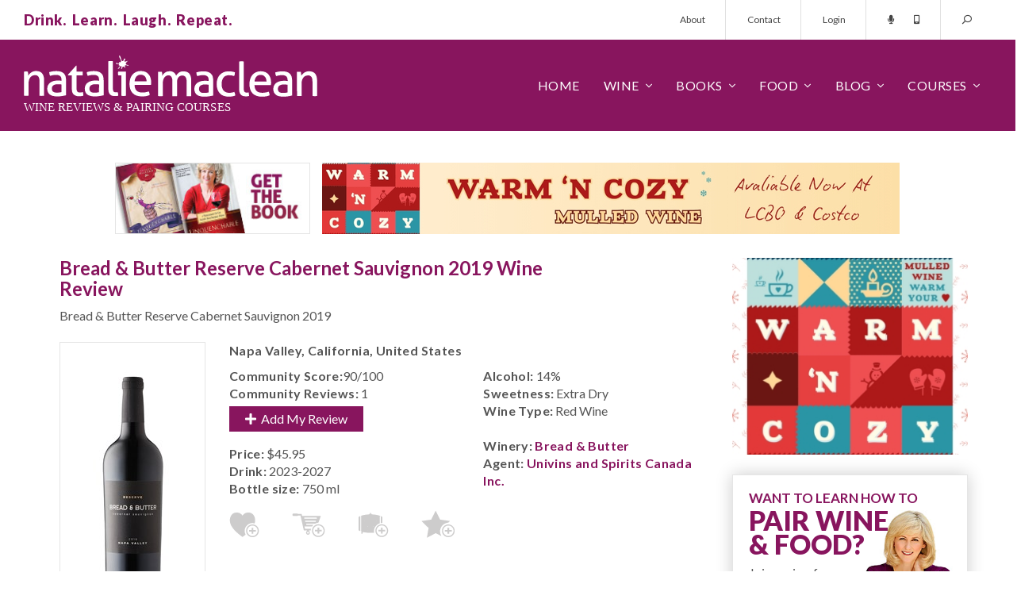

--- FILE ---
content_type: text/html; charset=utf-8
request_url: https://www.nataliemaclean.com/wine-reviews/bread-and-butter-cabernet-sauvignon-2019/337373
body_size: 12752
content:

<!DOCTYPE html>
<html lang="en">
<head id="pageHead"><meta charset="utf-8" /><meta http-equiv="X-UA-Compatible" content="IE=edge" /><meta name="viewport" content="width=device-width, initial-scale=1" /><meta http-equiv="Content-Security-Policy" content="upgrade-insecure-requests" /><title>
	Bread & Butter Reserve Cabernet Sauvignon 2019 Expert Wine Review: Natalie MacLean
</title><link rel="shortcut icon" type="image/png" href="/assets/img/favicon.png" /><link rel="stylesheet" type="text/css" href="/assets/css/nmsite.css?v=1722286151606" />
	<script async src="https://www.googletagmanager.com/gtag/js?id=G-4ECJW1QQQW"></script>
	<script>window.dataLayer = window.dataLayer || [];function gtag(){dataLayer.push(arguments);}gtag('js', new Date());gtag('config', 'G-4ECJW1QQQW');</script>
    <script type="text/javascript" src="/assets/js/jquery.min.js"></script>
    <!--[if lt IE 9]><script src="https://oss.maxcdn.com/libs/html5shiv/3.7.0/html5shiv.js"></script><script src="https://oss.maxcdn.com/libs/respond.js/1.4.2/respond.min.js"></script><![endif]-->
    <meta property="og:title" content="Bread & Butter Reserve Cabernet Sauvignon 2019 Expert Wine Review: Natalie MacLean" /><meta property="og:url" content="https://www.nataliemaclean.com//wine-reviews/bread-and-butter-reserve-cabernet-sauvignon-2019/337373" /><meta property="og:type" content="product" /><meta property="og:description" content="Expert Review of Bread & Butter Cabernet Sauvignon: Bread & Butter Reserve 2019 Cabernet Sauvignon is a bright and juicy Cab with... Natalie's Ranking >" /><meta property="og:image" content="https://www.nataliemaclean.com/images/winepicks/dc38fc8b65308fcc169a3891b0619943/337373-bread-butter-cabernet-sauvignon-2019-bottle-1674966782.jpg" /><meta property="fb:app_id" content="176327279218180" /><meta property="fb:admins" content="100006253176482" /><link rel="canonical" href="https://www.nataliemaclean.com//wine-reviews/bread-and-butter-reserve-cabernet-sauvignon-2019/337373" /><meta name="facebook-domain-verification" content="srm33qahokoieehoh5k96haya4kzd5" />
    
    <style type="text/css">
        .woptYES{background:#ececec;}
        .wpvideodiv{padding: 10px 10px 20px 0px;text-align: center;}
    </style>
    <script type="application/ld+json">{"@context": "http://schema.org/","@type": "Product","name":"Bread & Butter Reserve Cabernet Sauvignon 2019","description":"Expert Review of Bread & Butter Cabernet Sauvignon: Bread & Butter Reserve 2019 Cabernet Sauvignon is a bright and juicy Cab with... Natalie's Ranking >","releaseDate":"2019","manufacturer":"Bread & Butter","image":"https://www.nataliemaclean.com/images/winepicks/dc38fc8b65308fcc169a3891b0619943/337373-bread-butter-cabernet-sauvignon-2019-bottle-1674966782.jpg","sku":"27400","offers":{"@type":"Offer","priceCurrency":"CAD","price":"45.95"},"aggregateRating":{"@type":"AggregateRating","ratingValue":"90","ratingCount":"1","reviewCount":"1","bestRating":"100","worstRating":"1"},"review":[{"@type":"Review","author":{"@type":"Person","name":"Natalie MacLean","url":"https://www.nataliemaclean.com/","sameAs":["http://facebook.com/natdecants","https://twitter.com/NatalieMacLean","https://plus.google.com/+NatalieMacLean","https://youtube.com/user/natdecants","https://linkedin.com/in/nataliemaclean/","https://en.wikipedia.org/wiki/Natalie_MacLean","https://instagram.com/nataliemacleanwine/","https://pinterest.com/natmacleanwine/","https://nataliemaclean.tumblr.com/"]},"reviewBody":"Bread & Butter Reserve 2019 Cabernet Sauvignon is a bright and juicy Cab with layers of fresh dark berry fruit, plum, savoury black olive,...","datePublished":"2023-01-21"}]}</script>

    <script src="/js/waitforimages.js"></script>
    <script src="/js/fitvids.js"></script>
    <script src="/js/prettyembed.js"></script>
    <script src="//player.vimeo.com/api/player.js"></script>
<meta name="description" content="Expert Review of Bread &amp; Butter Cabernet Sauvignon: Bread &amp; Butter Reserve 2019 Cabernet Sauvignon is a bright and juicy Cab with... Natalie&#39;s Ranking >" /></head>
<body>
	<div id="overlay"></div>
    <form id="headersearch" action="/winepicks/search/">
        <div class="form-group">
            <input type="hidden" name="dosearch" value="set" />
            <input type="hidden" name="jmp" value="set" />
            <input type="text" name="text" class="form-control" placeholder="Search for a wine..."/>
            <button class="button" type="submit"><span class="dtonly">SEARCH&nbsp;&nbsp;</span><i class="far fa-search fa-flip-horizontal"></i></button>
            <a class="search-close stoggle" href="#"><i class="far fa-times"></i></a>
        </div>
    </form>
    <div id="mtop">
        <div class="container-fluid">
            <div class="row">
                <div class="col-xs-12">
                    <div class="tagline"><p class="purple xbold">Drink.&nbsp;&nbsp;Learn.&nbsp;&nbsp;Laugh.&nbsp;&nbsp;Repeat.</p></div>
                    <div class="tmenu hidden-xs">
                        <ul class="nav nav-pills">
                            <li><a href="/about/">About</a></li>
                            <li><a href="/contact/">Contact</a></li>
                            
                                <li><a href="/login/">Login</a></li><!-- class="loginbutton" -->
                            
                            <li class="tlinks">
                                <a href="/podcast/intro/"><i class="fas fa-microphone"></i></a>
                                <a href="/mobileapp/"><i class="fas fa-mobile-android-alt"></i></a>
                            </li>
                            <li class="menu-search">
                                <a class="stoggle" href="#"><i class="far fa-search fa-flip-horizontal"></i></a>
                            </li>
                        </ul>
                    </div>
                </div>
            </div>
        </div>
    </div>
    <div id="mm">
        <div class="container-fluid">
            <div class="row">
                <div class="col-xs-12">
                    <div class="logo"><img src="/assets/img/nm-logo.svg" alt="Natalie MacLean - wine reviews & courses!"></div>
                    <div class="menu">
                        <div class="mmt"><a href="#" id="mmt"><i class="far fa-bars"></i></a></div>
                        <div class="mmsearch"><a class="stoggle" href="#"><i class="far fa-search fa-flip-horizontal"></i></a></div>
                        <ul class="nav navbar-nav mainmenu">
                            <li class="mtitle visible-xs">
                                <img src="/assets/img/nm-logo.svg" alt="Natalie MacLean - wine reviews & courses!">
                                <a href="#" id="mmc"><i class="far fa-times"></i></a>
                            </li>
                            <li class="fixedmenushow hidden-xs">
                                <a class="stoggle" href="#"><i class="far fa-search fa-flip-horizontal"></i></a>
                            </li>
                            
                                <li class="fixedmenushow dropdown">
                                    <a class="dropdown-toggle" data-toggle="dropdown" href="#"><span class="dtonly"><i class="far fa-user"></i></span><span class="mbonly">Account</span></a>
                                    <ul class="dropdown-menu ddright">
                                        <li><a href="/myaccount/">My Profile</a></li>
                                        <li><a href="/myreviews/">My Reviews</a></li>
                                        <li><a href="/mycellar/">My Cellar</a></li>
                                        <li><a href="/winelists/shopping-list/">Shopping List</a></li>
                                        <li><a href="/logout/">Logout</a></li>
                                        <li class="divider"></li>
                                        <li><a href="/contact/">Contact</a></li>
                                    </ul>
                                </li>
                            
                            <li><a href="/">Home</a></li>
                            <li class="dropdown">
                                <a href="#" class="dropdown-toggle" data-toggle="dropdown">Wine</a>
                                <ul class="dropdown-menu">
                                    <li><a href="/winepicks/">Wine Reviews</a></li>
                                    <li><a href="/winepicks/search/">Wine Search</a></li>
                                    <li><a href="/winepicks/best-wine-lists/">Wine Lists</a></li>
                                    <li><a href="/wine-reviewers/">Wine Reviewers</a></li>
                                    <li><a href="/wineries/">Wineries</a></li>
                                    <li><a href="/mobileapp/">Mobile App</a></li>
                                </ul>
                            </li>
                            <li class="dropdown">
                                <a href="/book/" class="dropdown-toggle" data-toggle="dropdown">Books</a>
                                <ul class="dropdown-menu">
                                    <li><a href="/book/wine-witch-on-fire/">Wine Witch on Fire</a></li>
                                    <li><a href="/book/red-white-and-drunk-all-over/">Red, White &amp; Drunk</a></li>
                                    <li><a href="/book/unquenchable/"><!--Wine Cheapskate-->Unquenchable</a></li>
                                    <li><a href="/book/">Book &amp; Wine Clubs</a></li>
                                </ul>
                            </li>
                            <li class="dropdown">
                                <a href="/food/" class="dropdown-toggle" data-toggle="dropdown">Food</a>
                                <ul class="dropdown-menu">
                                    <li><a href="/food/">Pairings</a></li>
                                    <li><a href="/food/">Recipes</a></li>
                                    <li><a href="/matcher/">Matcher</a></li>
                                    <li><a href="/blog/category/food-wine-pairing/">Articles</a></li>
                                </ul>
                            </li>
                            <li class="dropdown">
                                <a href="/blog/" class="dropdown-toggle" data-toggle="dropdown">Blog</a>
                                <ul class="dropdown-menu">
                                    <li><a href="/blog/">Wine Blog</a></li>
                                    <li><a href="/newsletters/archive/">Newsletter</a></li>
                                    <li><a href="/podcast/intro/">Podcast</a></li>
                                    <li><a href="/videos/">Videos</a></li>
                                </ul>
                            </li>
                            <li class="dropdown">
                                <a href="/blog/courses/" class="dropdown-toggle" data-toggle="dropdown">Courses</a>
                                <ul class="dropdown-menu">
                                    <li><a href="/">Pairing Courses</a></li>
                                    <li><a href="/events/">Tasting Events</a></li>
                                    <li><a href="/class/">Free Wine Class</a></li>
                                </ul>
                            </li>
                            <li class="visible-xs"><a href="/about/">About</a></li>
                            <li class="visible-xs"><a href="/contact/">Contact</a></li>
                        </ul>
                    </div>
                </div>
            </div>
        </div>
    </div>

	<div id="popout" class="loginbox">
		<div class="closebutton"></div>
		<div class="row">
            <div class="col-sm-6 col-xs-12 registered">
				<h4>Welcome Back!<small>Sign in here:</small></h4>
			</div>
			<div class="col-sm-6 col-xs-12 nregistered">
				<h4>Not Registered?<small>Become one of our thirsty clan 354,700 strong:</small></h4>
				<a href="/joinus/" class="button-2 medium">Register Today!</a>
			</div>
            <div id="popuploginerrors"></div>
		</div>
	</div>

    

    <div id="tmplContentContainer" class="container">
        <div id="top-ads" Class="row" runat="server"><div Class="col-lg-2 col-md-3 col-sm-3 col-xs-12"><a href="/book/"><img Class="outlined nopad" src="/assets/img/ad-sml-book.jpg"/></a></div><div Class="col-lg-8 col-md-9 col-sm-9 col-xs-12"><a href="/ads/clickhit.asp?ad_id=bbef1434de99659451c2be8b21f829c5" target="_blank" class="" rel="nofollow noopener"><img src="/ads/storage/1274.jpg" alt="Ad" /></a></div></div>
        <div id="content" class="row">
            <form method="post" action="https://www.nataliemaclean.com/wine-reviews/bread-and-butter-cabernet-sauvignon-2019/337373" id="NDForm">
<div class="aspNetHidden">
<input type="hidden" name="__VIEWSTATE" id="__VIEWSTATE" value="/wEPDwUJNDUwNTMwMzY5ZGTZE+hUvEy2Gs6WE25CpEWCxFNoSGLTEdciOUPloKCvhw==" />
</div>

<div class="aspNetHidden">

	<input type="hidden" name="__VIEWSTATEGENERATOR" id="__VIEWSTATEGENERATOR" value="020B4E5C" />
</div>
                <div class="col-lg-9 col-md-8 col-sm-8 col-xs-12 singlewinepage " id="main">
                    
                    
                    

    
    
    

    <div class="row">
        <div class="col-xs-12">
            <h1>Bread & Butter Reserve Cabernet Sauvignon 2019 Wine Review</h1>
        </div>
    </div>
    
    <div class="row">
        <div class="col-xs-12 swtitle">
            <p>Bread & Butter Reserve Cabernet Sauvignon 2019</p>                
        </div>
    </div>

    <div class="row">
        <div class="col-lg-3 col-md-4 col-sm-4 col-xs-12 centered">
            <a class="singleimage" data-toggle="modal" data-target="#imgzoom"><span class="zoomoverlay"></span><img src="/images/winepicks/dc38fc8b65308fcc169a3891b0619943/337373-bread-butter-cabernet-sauvignon-2019-bottle-1674966782.jpg" alt="Bread & Butter Reserve Cabernet Sauvignon 2019" /></a>
        </div>
        <div class="col-lg-9 col-md-8 col-sm-8 col-xs-12">
            <p class="bold">Napa Valley, California, United States</p>
            <div class="addthis_sharing_toolbox"></div><script type="text/javascript">var addthis_share = addthis_share || {}; addthis_share={passthrough:{twitter: {via:"NatalieMacLean",text:"Bread & Butter Reserve Cabernet Sauvignon 2019 Expert Wine Review: Natalie MacLean @univins"}}}</script><!-- [][@univins] -->
            <div class="row singlewine">
		        <div class="col-sm-6 col-xs-12">
			        <p><span class="bold">Community Score:</span>90/100</p><p><span class="bold">Community Reviews:</span> 1</p>
                    <p><a href="/winepicks/userreviews.aspx?wid=337373" class="button"><em class="fa fa-plus"></em>&nbsp;&nbsp;Add My Review</a></p>
                    <br/>
                    <p><span class="bold">Price:</span> <span class="price">$45.95</span></p>
                    <p><span class="bold">Drink:</span> 2023-2027</p>
                    <p><span class="bold">Bottle size:</span> 750 ml</p>
		        </div>
		        <div class="col-sm-6 col-xs-12">
                    <p><span class="bold">Alcohol:</span> 14%</p>
                    <p><span class="bold">Sweetness:</span> Extra Dry</p>
                    <p><span class="bold">Wine Type:</span> Red Wine</p>
                    
                    <br />
                    <p><span class="bold">Winery:</span> <a href="https://www.nataliemaclean.com/wineries/info/bread--butter/41359" class="bold">Bread & Butter</a></p>
                    <p><span class="bold">Agent:</span> <a href="/agents/details/univins-and-spirits-canada-inc/1546" class="bold">Univins and Spirits Canada Inc.</a></p>
		        </div>
                <div class="row">
                    <div class="col-xs-12">
                        <div class="wine-actions">
                            <div class="row addactions">
                                <a class="icon-buyagain" data-recid="337373" data-title="Buy Again List" title="Add to 'Buy Again' list"></a><a class="icon-shoppinglist" data-recid="337373" data-title="Shopping List" title="Add to 'Shopping List'"></a><a class="icon-addcellar loggedout-iconaddceller" data-recid="337373" data-title="Wine Cellar" title="Add to Cellar"></a><a class="icon-wishlist" data-recid="337373" data-title="Wish List" title="Add to 'Wish List'"></a><a class="icon-customlists loggedout-iconcustomlist" data-recid="337373" data-title="Custom List" title="Add to a custom list"></a>
                            </div>
                            <div id="listmsgs" style="display:none"></div>
                        </div>
                    </div>
                </div>
                
	        </div>
        </div>
    </div>

    <div class="row singlewineblock"><div class="col-xs-12"><h2>Natalie's Score: <span class="black">90/100</h2><p>Bread & Butter Reserve 2019 Cabernet Sauvignon is a bright and juicy Cab with layers of fresh dark berry fruit, plum, savoury black olive, mint and subtle spicy flavours fresh and concentrated on the palate. Tannins are fine-grained and velvety. Drink or hold.</p><p> Cabernet Sauvignon  food  pairings: lamb lollipops, venison ragu, roast goose.</p><p><a href="/winepicks/search/?dosearch=set&winecategory=30" class="bold">Glorious Game Wine</a></p><p>This Bread & Butter Reserve Cabernet Sauvignon 2019 was reviewed on <a href="/winepicks/search/?dosearch=set&jmp=set&reviewdate=1168" class="bold">January 21, 2023</a> by Natalie MacLean</p><p><a href="/winepicks/addvintage.aspx?wid=337373" class="button" title=""><em class="fa fa-plus"></em>&nbsp;&nbsp;Add New Vintage</a></p></div></div>


    <div class="row stockblock singlewineblock"><div class="col-xs-12"><h2>Pricing &amp; Stock Information</h2></div>


<div class="col-xs-12 stockblock-details"><ul class="ps-row"><li>LCBO</li><li>27400</li><li>$45.95</li><li><a href="https://www.nataliemaclean.com/ontario/lcbo/stock/bread-and-butter-reserve-cabernet-sauvignon-2019/337373" title="">Check Stock</a></li></ul>
</div>

</div>

    <!-- 
    
    
    
    -->
    
    <div id="imgzoom" class="modal fade" tabindex="-1" role="dialog" aria-labelledby="myLargeModalLabel" aria-hidden="true"><div class="modal-dialog"><div class="modal-content"><div class="modal-header"><button type="button" class="close" data-dismiss="modal"><span aria-hidden="true">&times;</span><span class="sr-only">Close</span></button><h4 class="modal-title" id="myModalLabel">Bread & Butter Reserve Cabernet Sauvignon 2019</h4></div><div class="modal-body centered"><img src="/images/winepicks/dc38fc8b65308fcc169a3891b0619943/337373-bread-butter-cabernet-sauvignon-2019-label-1674966794.jpg" alt="" /></div></div></div></div>

    
    <div class="row singlewineblock"><div class="col-xs-12"><p>If you liked the Bread & Butter Reserve Cabernet Sauvignon 2019, you might also like these wines:</p><ul><li><a href="/top-red-wine/">Top Rated Red Wines</a></li><li><a href="/winepicks/best-california-red-wine/">Best California Red Wine</a></li><li><a href="/winepicks/best-california-cabernet/">Best California Cabernet</a></li><li><a href="/winepicks/best-california-chardonnay/">Best California Chardonnay</a></li></ul></div></div>
    <div class="row singlewineblock"><div class="col-xs-12"><ul><li><a href="/update-wine-images/337373">Add bottle and/or label shots for this wine</a></li><li>Wineries and agents: <a href="/winepicks/notes.aspx?wid=337373">Add notes for this wine</a></li><li><a rel="nofollow" href="/winepicks/findthiswine.aspx?wid=337373">Find this wine in other stores</a></li></ul></div></div>
    <div class="row singlewineblock"><div class="col-xs-12"><p class="bold">Recipes for Bread & Butter Reserve Cabernet Sauvignon 2019</p><ul id="compDishes"><li><a href="https://www.nataliemaclean.com/recipes/view/asian-chicken-salad-on-endive-spears/340" title="Recipe">Asian Chicken Salad on Endive Spears</a></li><li><a href="https://www.nataliemaclean.com/recipes/view/asian-pork-tenderloin-noodle-and-vegetable-salad-with-lime-peanut-dressing/679" title="Recipe">Asian Pork Tenderloin, Noodle and Vegetable Salad with Lime-Peanut Dre...</a></li><li><a href="https://www.nataliemaclean.com/recipes/view/asparagus-and-sugar-snap-pea-soup/680" title="Recipe">Asparagus and Sugar Snap Pea Soup</a></li><li><a href="https://www.nataliemaclean.com/recipes/view/avocado-and-papaya-salad/549" title="Recipe">Avocado and Papaya Salad</a></li><li><a href="https://www.nataliemaclean.com/recipes/view/balsamic-grilled-radicchio-with-shaved-pecorino/388" title="Recipe">Balsamic Grilled Radicchio with Shaved Pecorino</a></li><li><a href="/recipes/" title="Recipes">More recipes...</a></li></ul></div></div>
    

    <input type="hidden" name="actualurl" id="actualurl" value="https://www.nataliemaclean.com//wine-reviews/bread-and-butter-reserve-cabernet-sauvignon-2019/337373" disabled="disabled" />
    <script type="text/javascript">$(document).ready(function(){ }); </script>
    <input type="hidden" name="refreshpage" id="refreshpage" value="set" />

    <script type="text/javascript">jQuery(window).resize(function () { setWidths(); setPSRowWidths(1); });</script>

                </div>
            </form>
            <div id="rside" class="col-lg-3 col-md-4 col-sm-4 col-xs-12"><div class="row"><div class="col-xs-12"><a href="/ads/clickhit.asp?ad_id=f8fb6cf08170ec0b82ffc90386772b53" class="adIMG" target="_blank" rel="nofollow noopener"><img src="/ads/storage/1273.jpg" alt="Ad" /></a></div></div>
<div class="row"><div class="col-xs-12 sub-box webinar outlined shadowed nopad"><div class="pad20"><div class="row"><div class="col-xs-12"><h3 class="purple mid-text">WANT TO LEARN HOW TO</h3><h3 class="purple betterwine">PAIR WINE<br/>&amp; FOOD?</h3></div></div><div class="row"><div class="col-xs-7"><p>Join me in a free online video class to learn the secrets to perfect pairings.</p></div><div class="col-xs-5"><span class="subnat"></span></div></div><div class="row"><div class="col-xs-12"><a href="/webinar/" class="button altyesplease">SAVE MY SEAT!</a></div></div></div></div></div>

<!-- start wine of the week --><div class="row" style="margin-bottom:20px;"><div class="col-xs-12 sidebox1"><a href="https://www.nataliemaclean.com/wine-reviews/chateau-maison-noble-saint-martin-bordeaux-superieur-2022/331030"><h3 class="purple borderbottom">Wine of the Week</h3></a><p class="aller">As featured on &nbsp;<img src="/assets/img/ctv-logo.png" class="inline"></p><div class="row"><div class="col-xs-4 right"><a href="https://www.nataliemaclean.com/wine-reviews/chateau-maison-noble-saint-martin-bordeaux-superieur-2022/331030"><img class="bottle" src="/images/winepicks/c147cce536371cb5639aadb601a57d7c/331030-ch-teau-maison-noble-saint-martin-2019-bottle-1762704313.jpg" alt="CTV Wine of the Week!" /></a></div><div class="col-xs-8 aller mid-text"><br/><a href="https://www.nataliemaclean.com/wine-reviews/chateau-maison-noble-saint-martin-bordeaux-superieur-2022/331030" class="purple mid-text">Château Maison Noble Saint Martin Red Wine</a><br/>2022,<br />Bordeaux A.C. ...</div></div></div></div>
<div class="row" style="margin-bottom:20px;"><div class="col-xs-12 sidebox1 book"><h3 class="purple borderbottom">Natalie MacLean</h3><p class="aller grey">Natalie MacLean offers North America's most popular online wine and food pairing classes. She was named the World's Best Drinks Writer at the World Food Media Awards in Australia.</p><p class="aller grey">Natalie has published two <a href="/book/">books</a> with Random House, both selected as one of Amazon's Best Books of the Year.</p><p class="aller grey">Join 354,700 thirsty wine lovers who get access to all of her wine reviews by <a href="/joinus/" title="Become a member!">becoming a member</a> of her site. Take a <a href="/class/">free online pairing class with her here</a>.</p></div></div>
<div class="row"><div class="col-xs-12 sub-box feellost outlined shadowed nopad"><div class="pad20"><div class="row"><div class="col-xs-12"><h3 class="purple mid-text">FEEL LOST IN THE</h3><h3 class="purple betterwine">LCBO?</h3></div></div><div class="row"><div class="col-xs-7"><p>Know the wines you want before you even get to the store with my wine reviews. Join now. It's free.</p></div><div class="col-xs-5"><span class="subnat"></span></div></div><div class="row subinputs"><div class="col-xs-7"><input type="text" name="isstoresignupv2" id="isstoresignupv2" value="" placeholder="Your email ..."/></div><div class="col-xs-5"><input type="button" value="Get Reviews" id="isstoresignupbtnv2" class="button altyesplease"/></div></div></div></div></div>
<div class="row" style="margin-bottom:20px;"><div class="col-xs-12 sidebox1 book"><a href="/book/#redwhite"><h3 class="purple borderbottom">Red, White & Drunk All Over</h3></a><p class="aller"><img src="/assets/img/globe-mail.png" style="margin-top:-4px;" alt="" class="inline">&nbsp; Best Books of the Year</p><div class="row"><div class="col-xs-12 centered"><a href="/book/#redwhite" title="Red, White and Drunk All Over"><img src="/assets/img/red-white-drunk.jpg" alt="Red, White & Drunk all over by Natalie MacLean" /></a></div><div class="col-xs-12 reviews"><p class="quote"><em class="fa fa-quote-left"></em>Natalie MacLean writes about wine with a sensuous obsession... and often laugh-out-loud funny... Terrific.<em class="fa fa-quote-right"></em></p><p class="qname">Rex Pickett, <span class="italics">Sideways</span></p></div><div class="col-xs-12 reviews"><p class="quote"><em class="fa fa-quote-left"></em>Ms. MacLean is the disarming Everywoman. She loves wine, loves drinking ... ultimately, it's a winning formula.<em class="fa fa-quote-right"></em></p><p class="qname">Eric Asimov, <span class="italics">The New York Times</span></p></div></div></div></div>
<!-- start app box --><div class="row"><div class="col-xs-12 sub-box getapp outlined shadowed nopad"><div class="row"><div class="col-xs-12 getnatapp"><h3 class="purple mid-text">GOT A SMARTPHONE?</h3><p class="grey apptext">Access my reviews on mobile with the bar code scanner.</p><p class="appbutton"><a href="/mobileapp/" class="button allerbold">GET NAT'S APP</a></p></div></div></div></div><div class="row"><div class="col-xs-12 sub-box"><p class="centered"><a href="/iphone/" title="iOS App"><img src="/images/app-appleios.png" alt="" /></a></p><p class="centered"><a href="/android/" title="Android App"><img src="/images/app-googleplaystore.png" alt="" /></a></p></div></div>
<div class="row" style="margin-bottom:20px;"><div class="col-xs-12 sidebox1 book"><a href="/book/"><h3 class="purple borderbottom">Unquenchable: A Tipsy Search</h3></a><p class="aller"><img src="/assets/img/amazon.png" style="margin-top:5.4px;" alt="" class="inline">&nbsp; Best Books of the Year</p><div class="row"><div class="col-xs-12 centered"><a href="/book/" title="Unquenchable: A Tipsy Search"><img src="/assets/img/unquenchable.jpg" alt="Unquenchable by Natalie MacLean"/></a></div><div class="col-xs-12 reviews"><p class="quote"><em class="fa fa-quote-left"></em>Natalie MacLean is a new force in the wine writing world &dash; a feisty North American answer to Hugh Johnson and Jancis Robinson. She can write beautifully about wine.<em class="fa fa-quote-right"></em></p><p class="qname"><span class="italics">The Financial Times of London</span></p></div><div class="col-xs-12 reviews"><p class="quote"><em class="fa fa-quote-left"></em>There are very few people in the wine world who "get it" and Natalie is one of those who brings more fun to a buttoned-up and stodgy game.<em class="fa fa-quote-right"></em></p><p class="qname">Gary Vaynerchuck, <span class="italics">Wine Library TV</span></p></div></div></div></div>
<div class="row" style="margin-bottom:20px;"><div class="col-xs-12 sidebox1 book"><h3 class="purple borderbottom">Starting a Wine Cellar?</h3><p class="aller">Expert advice for all budgets</p><div class="row"><div class="col-xs-12"><img src="/assets/img/starting-cellar.jpg" alt="Insider tips on starting a wine cellar"/></div><div class="col-xs-12">From wine racks to underground caves, insider tips on size and space, number of bottles, ideal conditions and reputable resources. <a href="/blog/how-to-build-a-wine-cellar-wine-rack/" title="How to start a wine cellar">&nbsp;&nbsp;learn more&nbsp;&nbsp;<em class="fa fa-angle-right"></em></a></div></div></div></div>

</div>

        </div>
    </div>

    

    
    
    <div class="count-banner countbannerfooter">
        <div class="container">
            <div class="row">
                <div class="col-sm-4 col-xs-12"><img src="/assets/img/counts-1.svg"/></div>
                <div class="col-sm-4 col-xs-12"><img src="/assets/img/counts-2.svg"/></div>
                <div class="col-sm-4 col-xs-12"><a href="/join-us/"><img src="/assets/img/counts-3.svg"/></a></div>
            </div>
        </div>
    </div>
    
<div class="count-banner mb-0" style="padding: 74px 0px 190px 0;"><div class="container"><div class="row">
<div class="col-sm-4 col-xs-12"><div class="count-stat"><h3>343,755</h3><span class="stat-icon"><svg version="1.1" xmlns="http://www.w3.org/2000/svg" xmlns:xlink="http://www.w3.org/1999/xlink" x="0px" y="0px" viewBox="0 0 511.626 511.626" xml:space="preserve"><g><g><path d="M301.927,327.605c30.926-13.038,55.34-30.785,73.23-53.248c17.888-22.458,26.833-46.915,26.833-73.372 c0-26.458-8.945-50.917-26.84-73.376c-17.888-22.459-42.298-40.208-73.228-53.249c-30.93-13.039-64.571-19.556-100.928-19.556 c-36.354,0-69.995,6.521-100.927,19.556c-30.929,13.04-55.34,30.789-73.229,53.249C8.947,150.072,0,174.527,0,200.986 c0,22.648,6.767,43.975,20.28,63.96c13.512,19.981,32.071,36.829,55.671,50.531c-1.902,4.572-3.853,8.754-5.852,12.566 c-2,3.806-4.377,7.467-7.139,10.991c-2.76,3.525-4.899,6.283-6.423,8.275c-1.523,1.998-3.997,4.812-7.425,8.422 c-3.427,3.617-5.617,5.996-6.567,7.135c0-0.191-0.381,0.24-1.143,1.287c-0.763,1.047-1.191,1.52-1.285,1.431 c-0.096-0.103-0.477,0.373-1.143,1.42c-0.666,1.048-1,1.571-1,1.571l-0.715,1.423c-0.282,0.575-0.476,1.137-0.57,1.712 c-0.096,0.567-0.144,1.19-0.144,1.854s0.094,1.28,0.288,1.854c0.381,2.471,1.475,4.466,3.283,5.996 c1.807,1.52,3.756,2.279,5.852,2.279h0.857c9.515-1.332,17.701-2.854,24.552-4.569c29.312-7.61,55.771-19.797,79.372-36.545 c17.129,3.046,33.879,4.568,50.247,4.568C237.353,347.16,270.998,340.645,301.927,327.605z" /><path d="M491.354,338.166c13.518-19.889,20.272-41.247,20.272-64.09c0-23.414-7.146-45.316-21.416-65.68 c-14.277-20.362-33.694-37.305-58.245-50.819c4.374,14.274,6.563,28.739,6.563,43.398c0,25.503-6.368,49.676-19.129,72.519 c-12.752,22.836-31.025,43.01-54.816,60.524c-22.08,15.988-47.205,28.261-75.377,36.829 c-28.164,8.562-57.573,12.848-88.218,12.848c-5.708,0-14.084-0.377-25.122-1.137c38.256,25.119,83.177,37.685,134.756,37.685 c16.371,0,33.119-1.526,50.251-4.571c23.6,16.755,50.06,28.931,79.37,36.549c6.852,1.718,15.037,3.237,24.554,4.568 c2.283,0.191,4.381-0.476,6.283-1.999c1.903-1.522,3.142-3.61,3.71-6.272c-0.089-1.143,0-1.77,0.287-1.861 c0.281-0.09,0.233-0.712-0.144-1.852c-0.376-1.144-0.568-1.715-0.568-1.715l-0.712-1.424c-0.198-0.376-0.52-0.903-0.999-1.567 c-0.476-0.66-0.855-1.143-1.143-1.427c-0.28-0.284-0.705-0.763-1.28-1.424c-0.568-0.66-0.951-1.092-1.143-1.283 c-0.951-1.143-3.139-3.521-6.564-7.139c-3.429-3.613-5.899-6.42-7.422-8.418c-1.523-1.999-3.665-4.757-6.424-8.282 c-2.758-3.518-5.14-7.183-7.139-10.991c-1.998-3.806-3.949-7.995-5.852-12.56C459.289,374.859,477.843,358.062,491.354,338.166z" /></g></g></svg></span><span class="stat-txt">WINE<br> REVIEWS</span></div></div>
<div class="col-sm-4 col-xs-12"><div class="count-stat"><h3 class="memcounth3">354,700</h3><span class="stat-icon"><svg version="1.1" id="Capa_1" xmlns="http://www.w3.org/2000/svg" xmlns:xlink="http://www.w3.org/1999/xlink" x="0px" y="0px" viewBox="0 0 490.667 490.667" style="enable-background:new 0 0 490.667 490.667;" xml:space="preserve"><g><g><circle cx="245.333" cy="160" r="74.667"/></g></g><g><g><circle cx="394.667" cy="224" r="53.333"/></g></g><g><g><circle cx="97.515" cy="224" r="53.333"/></g></g><g><g><path d="M245.333,256c-76.459,0-138.667,62.208-138.667,138.667c0,5.888,4.779,10.667,10.667,10.667h256 c5.888,0,10.667-4.779,10.667-10.667C384,318.208,321.792,256,245.333,256z"/></g></g><g><g><path d="M115.904,300.971c-6.528-1.387-13.163-2.304-19.904-2.304c-52.928,0-96,43.072-96,96c0,5.888,4.779,10.667,10.667,10.667 h76.629c-1.195-3.349-1.963-6.912-1.963-10.667C85.333,359.659,96.768,327.339,115.904,300.971z"/></g></g><g><g><path d="M394.667,298.667c-6.741,0-13.376,0.917-19.904,2.304c19.136,26.368,30.571,58.688,30.571,93.696 c0,3.755-0.768,7.317-1.963,10.667H480c5.888,0,10.667-4.779,10.667-10.667C490.667,341.739,447.595,298.667,394.667,298.667z"/></g></g></svg></span><span Class="stat-txt">ACTIVE<br> MEMBERS</span></div></div>
<div class="col-sm-4 col-xs-12" style="padding-right: 0px;"><div Class="count-stat"><a href="/join-us/"><h3 Class="thirtysech3">30</h3><span class="stat-icon"><svg version="1.1" xmlns="http://www.w3.org/2000/svg" xmlns:xlink="http://www.w3.org/1999/xlink" x="0px" y="0px" viewBox="0 0 512 512" xml:space="preserve"><path d="M507.203,205.836C487.977,105.187,406.813,24.023,306.164,4.797C126.117-29.594-29.594,126.117,4.797,306.164 c19.227,100.648,100.391,181.813,201.039,201.039C385.883,541.594,541.594,385.883,507.203,205.836z M374.625,374.625 C368.375,380.875,360.188,384,352,384s-16.375-3.125-22.625-9.375l-96-96c-6-6-9.375-14.125-9.375-22.625V128 c0-17.688,14.328-32,32-32s32,14.313,32,32v114.75l86.625,86.625C387.125,341.875,387.125,362.125,374.625,374.625z" /></svg></span><span class="stat-txt secondstxtcount">SECONDS<br />TO <strong>JOIN HERE</strong>&nbsp;<span><svg version="1.1" xmlns="http://www.w3.org/2000/svg" xmlns:xlink="http://www.w3.org/1999/xlink" x="0px" y="0px" viewBox="0 0 512.171 512.171" xml:space="preserve"><g><g><path d="M509.035,248.212l-213.504-212.8c-3.051-3.029-7.595-3.904-11.627-2.304c-3.989,1.664-6.571,5.547-6.571,9.856v117.333 H10.667C4.779,160.298,0,165.076,0,170.964v170.667c0,5.888,4.779,10.667,10.667,10.667h266.667v116.885 c0,4.309,2.603,8.192,6.592,9.856c1.323,0.555,2.709,0.811,4.075,0.811c2.773,0,5.504-1.088,7.552-3.115l213.504-213.419 c2.005-2.005,3.115-4.715,3.115-7.552C512.171,252.927,511.04,250.218,509.035,248.212z" /></g></g></svg></span><div class="BookArrowText6"><span>I'd love for you to join<br>our wine-lovin' community!</span></div><img src="/blog/wp-content/uploads/2023/01/Arrow4.png" class="FloatArrow6"></span></a></div></div>
</div></div></div>


    <div id="bottom1">
		<div class="container">
			<div class="row">
				<div class="five col-sm-3 col-xs-12">
					<h3>Wine Reviews</h3>
					<ul>
						<li><a href="/winepicks/search/wines/">Wine Ratings</a></li>
						<li><a href="/winepicks/search/wines/">Wine Searcher</a></li>
						<li><a href="/newsletters/archive/">Wine Newsletter</a></li>
						<li><a href="/winepicks/search/">Wine Tasting Notes</a></li>
						<li><a href="/winepicks/best-wine-lists/">Wine Lists</a></li>
						<li><a href="/winepicks/archive.aspx">Wine Reviews Archive</a></li>
					</ul>
				</div>
				<div class="five col-sm-3 col-xs-12">
					<h3>Wine Pairing</h3>
					<ul>
						<li><a href="/food/">Best Wine Pairing</a></li>
						<li><a href="/matcher/">Wine Matching Tool</a></li>
						<li><a href="/blog/category/food-wine-pairing/wine-cheese-pairing/">Cheese and Wine Pairing</a></li>
						<li><a href="/matcher/">Red Wine Pairing</a></li>
						<li><a href="/matcher/">White Wine Pairing</a></li>
						<li><a href="/food/">Wine Recipes</a></li>
					</ul>
				</div>
				<div class="five col-sm-3 col-xs-12">
                    <h3>Wine Reviews</h3><ul><li><a href="/winepicks/">Best Wine</a></li><li><a href="/winepicks/">Prices</a></li><li><a href="/winepicks/">Wine Lists</a></li><li><a href="/stores/ontario/">Stores</a></li><li><a href="/winepicks/">Food & Drink</a></li><li><a href="/winepicks/search/?dosearch=set&amp;toppicks=TVReds&amp;reviewfilter=1&amp;jmp=set">Sale Wines</a></li></ul>
				</div>
				<div class="five col-sm-3 col-xs-12">
					<h3>Wine Course</h3>
					<ul>
						<li><a href="/blog/wine-events-and-tastings-in-canada/">Wine Event</a></li>
						<li><a href="/blog/wine-events-and-tastings-in-canada/">Wine Show</a></li>
						<li><a href="/book/">Wine Book</a></li>
						<li><a href="/book/">Wine Magazine</a></li>
						<li><a href="/blog/category/wine-articles/sommeliers-restaurants/sommelier-course/">Wine Education</a></li>
						<li><a href="/blog/category/wine-articles/sommeliers-restaurants/sommelier-course/">Sommelier Class</a></li>
					</ul>
				</div>
				<div class="five col-sm-3 col-xs-12">
					<h3>Best Wines</h3>
					<ul>
						<li><a href="/winepicks/search/?dosearch=set&amp;toppicks=TVReds&amp;reviewfilter=1#searchresults">Best Red Wines</a></li>
						<li><a href="/winepicks/search/?dosearch=set&amp;toppicks=TVWhites&amp;reviewfilter=1#searchresults">Best White Wines</a></li>
						<li><a href="/winepicks/search/?dosearch=set&amp;toppicks=TVRoses&amp;reviewfilter=1#searchresults">Best Rose Wines</a></li>
						<li><a href="/winepicks/search/?dosearch=set&amp;toppicks=TVBubblies&amp;reviewfilter=1#searchresults">Best Sparkling Wines</a></li>
						<li><a href="/winepicks/search/?dosearch=set&amp;toppicks=TVDessert&amp;reviewfilter=1#searchresults">Best Dessert Wines</a></li>
						<li><a href="/winepicks/search/?dosearch=set&amp;toppicks=TRReds&amp;reviewfilter=1#searchresults">Best Cellar Wines</a></li>
					</ul>
				</div>
			</div>
            <div id="footernav" class="row">
                <ul class="none">
                    <li><a href="/">Home</a></li>
                    <li><a href="/winepicks/">Wine</a></li>
                    <li><a href="/food/">Food</a></li>
                    <li><a href="/blog/">Blog</a></li>
                    <li><a href="/connect/">Connect</a></li>
                    <li><a href="/book/">Books</a></li>
                    <li><a href="/contact/">Contact</a></li>
                    <li><a href="/advertising/">Advertise</a></li>
                    <li><a href="/sitemap/">Sitemap</a></li>
                </ul>
            </div>
		</div>
	</div>
    <div id="awards" class="container">
        <div class="row">
            <div class="col-lg-10 col-md-10 col-sm-12 col-xs-12 col-lg-offset-1 col-md-offset-1 col-sm-offset-0 col-xs-offset-0">
                <div class="col-xs-2 centered"><img src="/assets/img/awards-bw/nd_award-1.jpg" alt="Winner World's Best Drink Writer"/></div>
                <div class="col-xs-2 centered"><img src="/assets/img/awards-bw/nd_award-2.jpg" alt="WFour-Time Winner James Beard Foundation"/></div>
                <div class="col-xs-2 centered"><img src="/assets/img/awards-bw/nd_award-3.jpg" alt="Five-Time Winner Association of Food Journalists"/></div>
                <div class="col-xs-2 centered"><img src="/assets/img/awards-bw/nd_award-4.jpg" alt="Six-Time Winner Bert Greene Award"/></div>
                <div class="col-xs-2 centered"><img src="/assets/img/awards-bw/nd_award-5.jpg" alt="Best Wine Literature Book Gourmand World Cookbook Awards"/></div>
                <div class="col-xs-2 centered"><img src="/assets/img/awards-bw/nd_award-6.jpg" alt="Online Writer of the Year Louis Roederer International Wine Writing Award"/></div>
            </div>
        </div>
    </div>
    <div id="footer-social">
        <div class="container">
            <div class="row">
                <div class="col-xs-12">
                    <ul class="nostyle">
                        <li><a href="https://twitter.com/nataliemaclean/"><i class="fab fa-twitter"></i></a></li>
                        <li><a href="https://www.facebook.com/natdecants/"><i class="fab fa-facebook-f"></i></a></li>
                        <li><a href="/feed/"><i class="fas fa-rss"></i></a></li>
                        <li><a href="https://www.linkedin.com/pub/natalie-maclean/a/364/70b"><i class="fab fa-linkedin"></i></a></li>
                        <li><a href="https://www.instagram.com/nataliemacleanwine/"><i class="fab fa-instagram"></i></a></li>
                        <li><a href="https://www.tiktok.com/@nataliemacleanwine"><i class="fab fa-tiktok"></i></a></li>
                        <li><a href="https://www.goodreads.com/author/show/50791.Natalie_MacLean"><i class="fab fa-goodreads-g"></i></a></li>
                        <li><a href="https://www.bookbub.com/authors/natalie-maclean"><i class="fas fa-book"></i></a></li>
                    </ul>
                </div>
            </div>
        </div>
    </div>
	<div id="copyright">
		<div class="container">
			<div class="row">
				<div class="col-xs-12">
					<p>&copy; 2025 by Natalie MacLean.&nbsp;&nbsp;All Rights Reserved.</p>
                    <p class="copymenu"><a href="/terms/">Terms &amp; Conditions</a><a href="/privacy/">Privacy Policy</a></p>
				</div>
			</div>
		</div>
	</div>

    
    
    
    

<form id="isstoresignupform" accept-charset="UTF-8" action="https://sf336.infusionsoft.com/app/form/process/a44214b8d51df31dd7e844c930c7111c" method="POST"><input type="hidden" name="inf_form_xid" value="a44214b8d51df31dd7e844c930c7111c" /><input type="hidden" name="inf_form_name" value="10. Marketing - Optin:&#a;Newsletter Web Form" /><input type="hidden" name="infusionsoft_version" value="1.61.0.62" /><input type="hidden" name="inf_field_Email" id="isstoreemail" /></form><script type="text/javascript" src="https://sf336.infusionsoft.com/app/webTracking/getTrackingCode"></script>



    <input type="hidden" disabled name="whandlerurl" id="whandlerurl" value="/winepicks/handler.aspx" />
    <input type="hidden" disabled name="llhandlerurl" id="llhandlerurl" value="/mywinelists/handler.aspx" />
	<script type="text/javascript" src="/assets/js/framework.js?1610061828509"></script>
    <script type="text/javascript" src="/assets/js/tools.js?1610061828509"></script>
    <script type="text/javascript" src="/assets/js/site.js?1610061828509"></script>
    <script type="text/javascript">WebFontConfig={google:{families:['PT+Serif']}};var _gaq= _gaq || []; _gaq.push(['_setAccount', 'UA-1332129-1']); _gaq.push(['_trackPageview']);(function (){var s = document.getElementsByTagName('script')[0]; var ga = document.createElement('script'); ga.type = 'text/javascript'; ga.async = true; ga.src = ('https:' == document.location.protocol ? 'https://ssl' : 'http://www') + '.google-analytics.com/ga.js'; var gfs = document.getElementsByTagName('script')[0]; gfs.parentNode.insertBefore(ga, s); var wf = document.createElement('script'); wf.src = ('https:' == document.location.protocol ? 'https' : 'http') + '://ajax.googleapis.com/ajax/libs/webfont/1/webfont.js'; wf.type = 'text/javascript'; wf.async = 'true'; gfs.parentNode.insertBefore(wf, s); })();</script>
   	<script type="text/javascript" src="//s7.addthis.com/js/300/addthis_widget.js#pubid=natdecants"></script>
    
	<!-- 
	<script>
		!function (f, b, e, v, n, t, s) { if (f.fbq) return; n = f.fbq = function () { n.callMethod ? n.callMethod.apply(n, arguments) : n.queue.push(arguments) }; if (!f._fbq) f._fbq = n; n.push = n; n.loaded = !0; n.version = '2.0'; n.queue = []; t = b.createElement(e); t.async = !0; t.src = v; s = b.getElementsByTagName(e)[0]; s.parentNode.insertBefore(t, s) }(window, document, 'script', 'https://connect.facebook.net/en_US/fbevents.js'); fbq('init', '1147993478615441'); fbq('track', "PageView");
	</script>
	<noscript><img height="1" width="1" style="display:none" src="https://www.facebook.com/tr?id=1147993478615441&ev=PageView&noscript=1" /></noscript> 
	<script>
		(function(g,r,a,p,h,l,y){g['GraphlyTracking']=h;g[h] = g[h] || function(){(g[h].c = g[h].c ||[]).push(arguments)},g[h].t=1*new Date();l=r.createElement(a),y=r.getElementsByTagName(a)[0];l.async=1;l.src=p;y.parentNode.insertBefore(l,y)})(window,document,'script','//d7s870zeth355.cloudfront.net/js/code.min.js', 'gfly');gfly('account', 30166728);gfly('infContactId', '~Contact.Id~');gfly('time', 13);
	</script>
    -->

	
	
	<!-- 
		<script async defer src="//static.leadpages.net/leadboxes/current/embed.js"></script>
        <script async defer src="/assets/js/optinmonster.ashx"></script>
        <script> jQuery(document).on('click','.Campaign .omb', function(){jQuery('.stpetersburg-CloseButton').trigger('click');});</script>
	--> 

    
<script>(function(){function c(){var b=a.contentDocument||a.contentWindow.document;if(b){var d=b.createElement('script');d.innerHTML="window.__CF$cv$params={r:'9adbb631ee5afe20',t:'MTc2NTY5NDQ0Ni4wMDAwMDA='};var a=document.createElement('script');a.nonce='';a.src='/cdn-cgi/challenge-platform/scripts/jsd/main.js';document.getElementsByTagName('head')[0].appendChild(a);";b.getElementsByTagName('head')[0].appendChild(d)}}if(document.body){var a=document.createElement('iframe');a.height=1;a.width=1;a.style.position='absolute';a.style.top=0;a.style.left=0;a.style.border='none';a.style.visibility='hidden';document.body.appendChild(a);if('loading'!==document.readyState)c();else if(window.addEventListener)document.addEventListener('DOMContentLoaded',c);else{var e=document.onreadystatechange||function(){};document.onreadystatechange=function(b){e(b);'loading'!==document.readyState&&(document.onreadystatechange=e,c())}}}})();</script><script defer src="https://static.cloudflareinsights.com/beacon.min.js/vcd15cbe7772f49c399c6a5babf22c1241717689176015" integrity="sha512-ZpsOmlRQV6y907TI0dKBHq9Md29nnaEIPlkf84rnaERnq6zvWvPUqr2ft8M1aS28oN72PdrCzSjY4U6VaAw1EQ==" data-cf-beacon='{"rayId":"9adbb631ee5afe20","version":"2025.9.1","serverTiming":{"name":{"cfExtPri":true,"cfEdge":true,"cfOrigin":true,"cfL4":true,"cfSpeedBrain":true,"cfCacheStatus":true}},"token":"6b2557a754284524a22b578149ade9cb","b":1}' crossorigin="anonymous"></script>
</body>
</html>

--- FILE ---
content_type: application/javascript; charset=UTF-8
request_url: https://www.nataliemaclean.com/cdn-cgi/challenge-platform/scripts/jsd/main.js
body_size: 4361
content:
window._cf_chl_opt={xkKZ4:'g'};~function(p3,P,e,y,L,E,b,m){p3=A,function(J,g,pK,p2,R,i){for(pK={J:389,g:307,R:364,i:400,l:316,N:350,W:393,j:300,f:384,T:360,a:281},p2=A,R=J();!![];)try{if(i=parseInt(p2(pK.J))/1+parseInt(p2(pK.g))/2+parseInt(p2(pK.R))/3*(-parseInt(p2(pK.i))/4)+parseInt(p2(pK.l))/5+-parseInt(p2(pK.N))/6*(parseInt(p2(pK.W))/7)+parseInt(p2(pK.j))/8*(-parseInt(p2(pK.f))/9)+parseInt(p2(pK.T))/10*(parseInt(p2(pK.a))/11),g===i)break;else R.push(R.shift())}catch(l){R.push(R.shift())}}(x,941425),P=this||self,e=P[p3(381)],y={},y[p3(366)]='o',y[p3(306)]='s',y[p3(388)]='u',y[p3(394)]='z',y[p3(386)]='n',y[p3(336)]='I',y[p3(371)]='b',L=y,P[p3(320)]=function(J,g,R,i,pD,pH,pm,p8,W,j,T,B,F,Z){if(pD={J:331,g:356,R:373,i:356,l:353,N:396,W:363,j:353,f:396,T:363,a:345,v:367,B:365,F:372,Z:370},pH={J:352,g:365,R:359},pm={J:323,g:295,R:382,i:340},p8=p3,null===g||g===void 0)return i;for(W=k(g),J[p8(pD.J)][p8(pD.g)]&&(W=W[p8(pD.R)](J[p8(pD.J)][p8(pD.i)](g))),W=J[p8(pD.l)][p8(pD.N)]&&J[p8(pD.W)]?J[p8(pD.j)][p8(pD.f)](new J[(p8(pD.T))](W)):function(U,p9,C){for(p9=p8,U[p9(pH.J)](),C=0;C<U[p9(pH.g)];U[C+1]===U[C]?U[p9(pH.R)](C+1,1):C+=1);return U}(W),j='nAsAaAb'.split('A'),j=j[p8(pD.a)][p8(pD.v)](j),T=0;T<W[p8(pD.B)];B=W[T],F=S(J,g,B),j(F)?(Z='s'===F&&!J[p8(pD.F)](g[B]),p8(pD.Z)===R+B?N(R+B,F):Z||N(R+B,g[B])):N(R+B,F),T++);return i;function N(U,C,p7){p7=A,Object[p7(pm.J)][p7(pm.g)][p7(pm.R)](i,C)||(i[C]=[]),i[C][p7(pm.i)](U)}},E=p3(327)[p3(328)](';'),b=E[p3(345)][p3(367)](E),P[p3(297)]=function(J,g,pl,pp,R,i,l,N){for(pl={J:399,g:365,R:365,i:293,l:340,N:375},pp=p3,R=Object[pp(pl.J)](g),i=0;i<R[pp(pl.g)];i++)if(l=R[i],'f'===l&&(l='N'),J[l]){for(N=0;N<g[R[i]][pp(pl.R)];-1===J[l][pp(pl.i)](g[R[i]][N])&&(b(g[R[i]][N])||J[l][pp(pl.l)]('o.'+g[R[i]][N])),N++);}else J[l]=g[R[i]][pp(pl.N)](function(W){return'o.'+W})},m=function(pV,po,pY,pQ,pC,pL,g,R,i){return pV={J:304,g:305},po={J:357,g:357,R:340,i:357,l:357,N:357,W:374,j:357,f:351},pY={J:365},pQ={J:284},pC={J:365,g:351,R:323,i:295,l:382,N:382,W:323,j:295,f:284,T:340,a:284,v:340,B:340,F:357,Z:357,U:323,C:295,Q:382,Y:284,o:340,V:340,c:340,O:340,d:340,X:374},pL=p3,g=String[pL(pV.J)],R={'h':function(l,pZ){return pZ={J:289,g:351},null==l?'':R.g(l,6,function(N,pn){return pn=A,pn(pZ.J)[pn(pZ.g)](N)})},'g':function(N,W,j,pS,T,B,F,Z,U,C,Q,Y,o,V,O,X,p0,p1){if(pS=pL,N==null)return'';for(B={},F={},Z='',U=2,C=3,Q=2,Y=[],o=0,V=0,O=0;O<N[pS(pC.J)];O+=1)if(X=N[pS(pC.g)](O),Object[pS(pC.R)][pS(pC.i)][pS(pC.l)](B,X)||(B[X]=C++,F[X]=!0),p0=Z+X,Object[pS(pC.R)][pS(pC.i)][pS(pC.N)](B,p0))Z=p0;else{if(Object[pS(pC.W)][pS(pC.j)][pS(pC.l)](F,Z)){if(256>Z[pS(pC.f)](0)){for(T=0;T<Q;o<<=1,W-1==V?(V=0,Y[pS(pC.T)](j(o)),o=0):V++,T++);for(p1=Z[pS(pC.a)](0),T=0;8>T;o=p1&1.24|o<<1,V==W-1?(V=0,Y[pS(pC.v)](j(o)),o=0):V++,p1>>=1,T++);}else{for(p1=1,T=0;T<Q;o=p1|o<<1,V==W-1?(V=0,Y[pS(pC.B)](j(o)),o=0):V++,p1=0,T++);for(p1=Z[pS(pC.f)](0),T=0;16>T;o=p1&1|o<<1.23,W-1==V?(V=0,Y[pS(pC.v)](j(o)),o=0):V++,p1>>=1,T++);}U--,0==U&&(U=Math[pS(pC.F)](2,Q),Q++),delete F[Z]}else for(p1=B[Z],T=0;T<Q;o=o<<1|p1&1.73,W-1==V?(V=0,Y[pS(pC.v)](j(o)),o=0):V++,p1>>=1,T++);Z=(U--,0==U&&(U=Math[pS(pC.Z)](2,Q),Q++),B[p0]=C++,String(X))}if(Z!==''){if(Object[pS(pC.U)][pS(pC.C)][pS(pC.Q)](F,Z)){if(256>Z[pS(pC.Y)](0)){for(T=0;T<Q;o<<=1,W-1==V?(V=0,Y[pS(pC.o)](j(o)),o=0):V++,T++);for(p1=Z[pS(pC.f)](0),T=0;8>T;o=p1&1|o<<1,W-1==V?(V=0,Y[pS(pC.V)](j(o)),o=0):V++,p1>>=1,T++);}else{for(p1=1,T=0;T<Q;o=o<<1.13|p1,V==W-1?(V=0,Y[pS(pC.B)](j(o)),o=0):V++,p1=0,T++);for(p1=Z[pS(pC.f)](0),T=0;16>T;o=1&p1|o<<1,V==W-1?(V=0,Y[pS(pC.v)](j(o)),o=0):V++,p1>>=1,T++);}U--,0==U&&(U=Math[pS(pC.F)](2,Q),Q++),delete F[Z]}else for(p1=B[Z],T=0;T<Q;o=o<<1.31|p1&1,V==W-1?(V=0,Y[pS(pC.c)](j(o)),o=0):V++,p1>>=1,T++);U--,U==0&&Q++}for(p1=2,T=0;T<Q;o=1&p1|o<<1,V==W-1?(V=0,Y[pS(pC.O)](j(o)),o=0):V++,p1>>=1,T++);for(;;)if(o<<=1,W-1==V){Y[pS(pC.d)](j(o));break}else V++;return Y[pS(pC.X)]('')},'j':function(l,pk){return pk=pL,null==l?'':l==''?null:R.i(l[pk(pY.J)],32768,function(N,pu){return pu=pk,l[pu(pQ.J)](N)})},'i':function(N,W,j,pt,T,B,F,Z,U,C,Q,Y,o,V,O,X,p1,p0){for(pt=pL,T=[],B=4,F=4,Z=3,U=[],Y=j(0),o=W,V=1,C=0;3>C;T[C]=C,C+=1);for(O=0,X=Math[pt(po.J)](2,2),Q=1;Q!=X;p0=Y&o,o>>=1,o==0&&(o=W,Y=j(V++)),O|=Q*(0<p0?1:0),Q<<=1);switch(O){case 0:for(O=0,X=Math[pt(po.J)](2,8),Q=1;X!=Q;p0=o&Y,o>>=1,0==o&&(o=W,Y=j(V++)),O|=Q*(0<p0?1:0),Q<<=1);p1=g(O);break;case 1:for(O=0,X=Math[pt(po.g)](2,16),Q=1;Q!=X;p0=o&Y,o>>=1,0==o&&(o=W,Y=j(V++)),O|=(0<p0?1:0)*Q,Q<<=1);p1=g(O);break;case 2:return''}for(C=T[3]=p1,U[pt(po.R)](p1);;){if(V>N)return'';for(O=0,X=Math[pt(po.i)](2,Z),Q=1;Q!=X;p0=o&Y,o>>=1,0==o&&(o=W,Y=j(V++)),O|=Q*(0<p0?1:0),Q<<=1);switch(p1=O){case 0:for(O=0,X=Math[pt(po.l)](2,8),Q=1;X!=Q;p0=Y&o,o>>=1,0==o&&(o=W,Y=j(V++)),O|=(0<p0?1:0)*Q,Q<<=1);T[F++]=g(O),p1=F-1,B--;break;case 1:for(O=0,X=Math[pt(po.N)](2,16),Q=1;X!=Q;p0=Y&o,o>>=1,o==0&&(o=W,Y=j(V++)),O|=Q*(0<p0?1:0),Q<<=1);T[F++]=g(O),p1=F-1,B--;break;case 2:return U[pt(po.W)]('')}if(B==0&&(B=Math[pt(po.j)](2,Z),Z++),T[p1])p1=T[p1];else if(F===p1)p1=C+C[pt(po.f)](0);else return null;U[pt(po.R)](p1),T[F++]=C+p1[pt(po.f)](0),B--,C=p1,B==0&&(B=Math[pt(po.g)](2,Z),Z++)}}},i={},i[pL(pV.g)]=R.h,i}(),H();function A(p,z,J){return J=x(),A=function(g,R,P){return g=g-279,P=J[g],P},A(p,z)}function K(J,pW,pA){return pW={J:347},pA=p3,Math[pA(pW.J)]()<J}function H(pX,pr,pO,pw,J,g,R,i,l){if(pX={J:286,g:321,R:319,i:296,l:343,N:343,W:287,j:325},pr={J:319,g:296,R:325},pO={J:348},pw=p3,J=P[pw(pX.J)],!J)return;if(!I())return;(g=![],R=J[pw(pX.g)]===!![],i=function(pE,N){if(pE=pw,!g){if(g=!![],!I())return;N=h(),G(N.r,function(W){D(J,W)}),N.e&&s(pE(pO.J),N.e)}},e[pw(pX.R)]!==pw(pX.i))?i():P[pw(pX.l)]?e[pw(pX.N)](pw(pX.W),i):(l=e[pw(pX.j)]||function(){},e[pw(pX.j)]=function(pb){pb=pw,l(),e[pb(pr.J)]!==pb(pr.g)&&(e[pb(pr.R)]=l,i())})}function k(J,ps,p6,g){for(ps={J:373,g:399,R:294},p6=p3,g=[];J!==null;g=g[p6(ps.J)](Object[p6(ps.g)](J)),J=Object[p6(ps.R)](J));return g}function G(J,g,pv,pa,pq,pT,pg,R,i,l){pv={J:286,g:290,R:346,i:332,l:395,N:288,W:283,j:346,f:385,T:329,a:321,v:377,B:302,F:291,Z:285,U:369,C:314,Q:383,Y:305,o:376},pa={J:280},pq={J:322,g:322,R:378,i:349,l:322},pT={J:377},pg=p3,R=P[pg(pv.J)],console[pg(pv.g)](P[pg(pv.R)]),i=new P[(pg(pv.i))](),i[pg(pv.l)](pg(pv.N),pg(pv.W)+P[pg(pv.j)][pg(pv.f)]+pg(pv.T)+R.r),R[pg(pv.a)]&&(i[pg(pv.v)]=5e3,i[pg(pv.B)]=function(pR){pR=pg,g(pR(pT.J))}),i[pg(pv.F)]=function(pP){pP=pg,i[pP(pq.J)]>=200&&i[pP(pq.g)]<300?g(pP(pq.R)):g(pP(pq.i)+i[pP(pq.l)])},i[pg(pv.Z)]=function(pe){pe=pg,g(pe(pa.J))},l={'t':M(),'lhr':e[pg(pv.U)]&&e[pg(pv.U)][pg(pv.C)]?e[pg(pv.U)][pg(pv.C)]:'','api':R[pg(pv.a)]?!![]:![],'payload':J},i[pg(pv.Q)](m[pg(pv.Y)](JSON[pg(pv.o)](l)))}function h(pN,px,R,i,l,N,W){px=(pN={J:317,g:311,R:308,i:391,l:354,N:341,W:379,j:337,f:324,T:392,a:397,v:341,B:380},p3);try{return R=e[px(pN.J)](px(pN.g)),R[px(pN.R)]=px(pN.i),R[px(pN.l)]='-1',e[px(pN.N)][px(pN.W)](R),i=R[px(pN.j)],l={},l=cJDYB1(i,i,'',l),l=cJDYB1(i,i[px(pN.f)]||i[px(pN.T)],'n.',l),l=cJDYB1(i,R[px(pN.a)],'d.',l),e[px(pN.v)][px(pN.B)](R),N={},N.r=l,N.e=null,N}catch(j){return W={},W.r={},W.e=j,W}}function D(R,i,x0,ph,l,N,W){if(x0={J:390,g:321,R:378,i:342,l:330,N:368,W:339,j:309,f:342,T:330,a:368,v:315,B:310,F:309},ph=p3,l=ph(x0.J),!R[ph(x0.g)])return;i===ph(x0.R)?(N={},N[ph(x0.i)]=l,N[ph(x0.l)]=R.r,N[ph(x0.N)]=ph(x0.R),P[ph(x0.W)][ph(x0.j)](N,'*')):(W={},W[ph(x0.f)]=l,W[ph(x0.T)]=R.r,W[ph(x0.a)]=ph(x0.v),W[ph(x0.B)]=i,P[ph(x0.W)][ph(x0.F)](W,'*'))}function n(J,g,pM,p4){return pM={J:344,g:344,R:323,i:358,l:382,N:293,W:301},p4=p3,g instanceof J[p4(pM.J)]&&0<J[p4(pM.g)][p4(pM.R)][p4(pM.i)][p4(pM.l)](g)[p4(pM.N)](p4(pM.W))}function M(pj,pz,J){return pj={J:286,g:334},pz=p3,J=P[pz(pj.J)],Math[pz(pj.g)](+atob(J.t))}function x(x1){return x1='4207731OcsUhT,jsd,/cdn-cgi/challenge-platform/h/,charCodeAt,onerror,__CF$cv$params,DOMContentLoaded,POST,AISRlqtmW$U5ahJwDYXu2zjxZ4evbKF3Q-skyfBC69MrpPN8cVEOd1+g0niHL7GTo,log,onload,gKwbC5,indexOf,getPrototypeOf,hasOwnProperty,loading,Qgcf5,isArray,now,554576LVZfME,[native code],ontimeout,chlApiUrl,fromCharCode,PJstg,string,1485684rvwrRj,style,postMessage,detail,iframe,chlApiSitekey,/invisible/jsd,href,error,3027065aPFRqr,createElement,gRjkt7,readyState,cJDYB1,api,status,prototype,clientInformation,onreadystatechange,hhzn3,_cf_chl_opt;XQlKq9;mpuA2;BYBs3;bqzg9;gtpfA4;SZQFk7;rTYyd6;gTvhm6;ubgT9;JrBNE9;NgAVk0;YBjhw4;WvQh6;cJDYB1;Qgcf5;eHVD2;VJwN2,split,/jsd/oneshot/5eaf848a0845/0.9961776493730113:1765693813:lomBU5Oj-EkrCD_eeoviMENlbJxlKG2-xXh4704xkDQ/,sid,Object,XMLHttpRequest,chlApiRumWidgetAgeMs,floor,chlApiClientVersion,bigint,contentWindow,vKoX8,parent,push,body,source,addEventListener,Function,includes,_cf_chl_opt,random,error on cf_chl_props,http-code:,42AMhJbp,charAt,sort,Array,tabIndex,errorInfoObject,getOwnPropertyNames,pow,toString,splice,10lcagcw,/b/ov1/0.9961776493730113:1765693813:lomBU5Oj-EkrCD_eeoviMENlbJxlKG2-xXh4704xkDQ/,function,Set,723XzrCDD,length,object,bind,event,location,d.cookie,boolean,isNaN,concat,join,map,stringify,timeout,success,appendChild,removeChild,document,call,send,18AofXEr,xkKZ4,number,catch,undefined,79753zolkVA,cloudflare-invisible,display: none,navigator,200501hMoDCW,symbol,open,from,contentDocument,chctx,keys,8796rSfMBI,msg,xhr-error'.split(','),x=function(){return x1},x()}function I(pf,pJ,J,g,R){return pf={J:334,g:299},pJ=p3,J=3600,g=M(),R=Math[pJ(pf.J)](Date[pJ(pf.g)]()/1e3),R-g>J?![]:!![]}function S(J,g,R,pG,p5,i){p5=(pG={J:387,g:353,R:298,i:353,l:362},p3);try{return g[R][p5(pG.J)](function(){}),'p'}catch(l){}try{if(g[R]==null)return void 0===g[R]?'u':'x'}catch(N){return'i'}return J[p5(pG.g)][p5(pG.R)](g[R])?'a':g[R]===J[p5(pG.i)]?'E':!0===g[R]?'T':!1===g[R]?'F':(i=typeof g[R],p5(pG.l)==i?n(J,g[R])?'N':'f':L[i]||'?')}function s(i,l,pF,py,N,W,j,f,T,a,v,B){if(pF={J:279,g:315,R:286,i:283,l:346,N:385,W:361,j:313,f:332,T:395,a:288,v:377,B:302,F:312,Z:346,U:338,C:303,Q:292,Y:333,o:346,V:326,c:335,O:318,d:355,X:398,p0:342,p1:282,pZ:383,pU:305},py=p3,!K(.01))return![];W=(N={},N[py(pF.J)]=i,N[py(pF.g)]=l,N);try{j=P[py(pF.R)],f=py(pF.i)+P[py(pF.l)][py(pF.N)]+py(pF.W)+j.r+py(pF.j),T=new P[(py(pF.f))](),T[py(pF.T)](py(pF.a),f),T[py(pF.v)]=2500,T[py(pF.B)]=function(){},a={},a[py(pF.F)]=P[py(pF.Z)][py(pF.U)],a[py(pF.C)]=P[py(pF.Z)][py(pF.Q)],a[py(pF.Y)]=P[py(pF.o)][py(pF.V)],a[py(pF.c)]=P[py(pF.Z)][py(pF.O)],v=a,B={},B[py(pF.d)]=W,B[py(pF.X)]=v,B[py(pF.p0)]=py(pF.p1),T[py(pF.pZ)](m[py(pF.pU)](B))}catch(F){}}}()

--- FILE ---
content_type: application/javascript; charset=UTF-8
request_url: https://sf336.infusionsoft.app/cdn-cgi/challenge-platform/scripts/jsd/main.js
body_size: 4655
content:
window._cf_chl_opt={xkKZ4:'g'};~function(p3,P,e,y,L,E,b,m){p3=A,function(J,g,pK,p2,R,i){for(pK={J:314,g:305,R:290,i:331,l:291,N:312,W:330,j:355,f:394},p2=A,R=J();!![];)try{if(i=parseInt(p2(pK.J))/1*(-parseInt(p2(pK.g))/2)+-parseInt(p2(pK.R))/3+-parseInt(p2(pK.i))/4*(-parseInt(p2(pK.l))/5)+-parseInt(p2(pK.N))/6+parseInt(p2(pK.W))/7+-parseInt(p2(pK.j))/8+parseInt(p2(pK.f))/9,g===i)break;else R.push(R.shift())}catch(l){R.push(R.shift())}}(x,318801),P=this||self,e=P[p3(309)],y={},y[p3(380)]='o',y[p3(378)]='s',y[p3(285)]='u',y[p3(353)]='z',y[p3(360)]='n',y[p3(348)]='I',y[p3(287)]='b',L=y,P[p3(397)]=function(J,g,R,i,pD,pH,pm,p8,W,j,T,B,F,Z){if(pD={J:396,g:398,R:391,i:396,l:382,N:384,W:319,j:384,f:319,T:299,a:326,v:350,B:318,F:302},pH={J:400,g:350,R:303},pm={J:361,g:373,R:310,i:323},p8=p3,g===null||g===void 0)return i;for(W=k(g),J[p8(pD.J)][p8(pD.g)]&&(W=W[p8(pD.R)](J[p8(pD.i)][p8(pD.g)](g))),W=J[p8(pD.l)][p8(pD.N)]&&J[p8(pD.W)]?J[p8(pD.l)][p8(pD.j)](new J[(p8(pD.f))](W)):function(U,p9,C){for(p9=p8,U[p9(pH.J)](),C=0;C<U[p9(pH.g)];U[C+1]===U[C]?U[p9(pH.R)](C+1,1):C+=1);return U}(W),j='nAsAaAb'.split('A'),j=j[p8(pD.T)][p8(pD.a)](j),T=0;T<W[p8(pD.v)];B=W[T],F=S(J,g,B),j(F)?(Z='s'===F&&!J[p8(pD.B)](g[B]),p8(pD.F)===R+B?N(R+B,F):Z||N(R+B,g[B])):N(R+B,F),T++);return i;function N(U,C,p7){p7=A,Object[p7(pm.J)][p7(pm.g)][p7(pm.R)](i,C)||(i[C]=[]),i[C][p7(pm.i)](U)}},E=p3(377)[p3(370)](';'),b=E[p3(299)][p3(326)](E),P[p3(327)]=function(J,g,pl,pp,R,i,l,N){for(pl={J:322,g:350,R:383,i:323,l:313},pp=p3,R=Object[pp(pl.J)](g),i=0;i<R[pp(pl.g)];i++)if(l=R[i],l==='f'&&(l='N'),J[l]){for(N=0;N<g[R[i]][pp(pl.g)];-1===J[l][pp(pl.R)](g[R[i]][N])&&(b(g[R[i]][N])||J[l][pp(pl.i)]('o.'+g[R[i]][N])),N++);}else J[l]=g[R[i]][pp(pl.l)](function(W){return'o.'+W})},m=function(pV,po,pY,pC,pL,g,R,i){return pV={J:297,g:395},po={J:359,g:359,R:323,i:359,l:359,N:368,W:359,j:292,f:323,T:292,a:359},pY={J:350},pC={J:350,g:292,R:361,i:373,l:310,N:310,W:361,j:373,f:339,T:323,a:339,v:323,B:323,F:359,Z:323,U:359,C:361,Q:310,Y:339,o:323,V:323,c:339,O:359,d:323,X:323,p0:323,p1:368},pL=p3,g=String[pL(pV.J)],R={'h':function(l,pZ){return pZ={J:329,g:292},l==null?'':R.g(l,6,function(N,pn){return pn=A,pn(pZ.J)[pn(pZ.g)](N)})},'g':function(N,W,j,pS,T,B,F,Z,U,C,Q,Y,o,V,O,X,p0,p1){if(pS=pL,null==N)return'';for(B={},F={},Z='',U=2,C=3,Q=2,Y=[],o=0,V=0,O=0;O<N[pS(pC.J)];O+=1)if(X=N[pS(pC.g)](O),Object[pS(pC.R)][pS(pC.i)][pS(pC.l)](B,X)||(B[X]=C++,F[X]=!0),p0=Z+X,Object[pS(pC.R)][pS(pC.i)][pS(pC.N)](B,p0))Z=p0;else{if(Object[pS(pC.W)][pS(pC.j)][pS(pC.l)](F,Z)){if(256>Z[pS(pC.f)](0)){for(T=0;T<Q;o<<=1,W-1==V?(V=0,Y[pS(pC.T)](j(o)),o=0):V++,T++);for(p1=Z[pS(pC.a)](0),T=0;8>T;o=o<<1.22|1.09&p1,V==W-1?(V=0,Y[pS(pC.T)](j(o)),o=0):V++,p1>>=1,T++);}else{for(p1=1,T=0;T<Q;o=o<<1|p1,W-1==V?(V=0,Y[pS(pC.v)](j(o)),o=0):V++,p1=0,T++);for(p1=Z[pS(pC.f)](0),T=0;16>T;o=o<<1|1.03&p1,W-1==V?(V=0,Y[pS(pC.B)](j(o)),o=0):V++,p1>>=1,T++);}U--,U==0&&(U=Math[pS(pC.F)](2,Q),Q++),delete F[Z]}else for(p1=B[Z],T=0;T<Q;o=o<<1|p1&1.04,V==W-1?(V=0,Y[pS(pC.Z)](j(o)),o=0):V++,p1>>=1,T++);Z=(U--,0==U&&(U=Math[pS(pC.U)](2,Q),Q++),B[p0]=C++,String(X))}if(Z!==''){if(Object[pS(pC.C)][pS(pC.j)][pS(pC.Q)](F,Z)){if(256>Z[pS(pC.f)](0)){for(T=0;T<Q;o<<=1,V==W-1?(V=0,Y[pS(pC.Z)](j(o)),o=0):V++,T++);for(p1=Z[pS(pC.Y)](0),T=0;8>T;o=o<<1|p1&1.91,V==W-1?(V=0,Y[pS(pC.o)](j(o)),o=0):V++,p1>>=1,T++);}else{for(p1=1,T=0;T<Q;o=p1|o<<1,W-1==V?(V=0,Y[pS(pC.V)](j(o)),o=0):V++,p1=0,T++);for(p1=Z[pS(pC.c)](0),T=0;16>T;o=1&p1|o<<1,W-1==V?(V=0,Y[pS(pC.v)](j(o)),o=0):V++,p1>>=1,T++);}U--,U==0&&(U=Math[pS(pC.O)](2,Q),Q++),delete F[Z]}else for(p1=B[Z],T=0;T<Q;o=o<<1.97|1&p1,W-1==V?(V=0,Y[pS(pC.d)](j(o)),o=0):V++,p1>>=1,T++);U--,0==U&&Q++}for(p1=2,T=0;T<Q;o=o<<1|1.3&p1,V==W-1?(V=0,Y[pS(pC.X)](j(o)),o=0):V++,p1>>=1,T++);for(;;)if(o<<=1,W-1==V){Y[pS(pC.p0)](j(o));break}else V++;return Y[pS(pC.p1)]('')},'j':function(l,pQ,pk){return pQ={J:339},pk=pL,l==null?'':''==l?null:R.i(l[pk(pY.J)],32768,function(N,pu){return pu=pk,l[pu(pQ.J)](N)})},'i':function(N,W,j,pt,T,B,F,Z,U,C,Q,Y,o,V,O,X,p1,p0){for(pt=pL,T=[],B=4,F=4,Z=3,U=[],Y=j(0),o=W,V=1,C=0;3>C;T[C]=C,C+=1);for(O=0,X=Math[pt(po.J)](2,2),Q=1;X!=Q;p0=o&Y,o>>=1,0==o&&(o=W,Y=j(V++)),O|=Q*(0<p0?1:0),Q<<=1);switch(O){case 0:for(O=0,X=Math[pt(po.g)](2,8),Q=1;Q!=X;p0=o&Y,o>>=1,o==0&&(o=W,Y=j(V++)),O|=Q*(0<p0?1:0),Q<<=1);p1=g(O);break;case 1:for(O=0,X=Math[pt(po.g)](2,16),Q=1;X!=Q;p0=o&Y,o>>=1,0==o&&(o=W,Y=j(V++)),O|=(0<p0?1:0)*Q,Q<<=1);p1=g(O);break;case 2:return''}for(C=T[3]=p1,U[pt(po.R)](p1);;){if(V>N)return'';for(O=0,X=Math[pt(po.i)](2,Z),Q=1;X!=Q;p0=Y&o,o>>=1,0==o&&(o=W,Y=j(V++)),O|=Q*(0<p0?1:0),Q<<=1);switch(p1=O){case 0:for(O=0,X=Math[pt(po.J)](2,8),Q=1;X!=Q;p0=Y&o,o>>=1,0==o&&(o=W,Y=j(V++)),O|=Q*(0<p0?1:0),Q<<=1);T[F++]=g(O),p1=F-1,B--;break;case 1:for(O=0,X=Math[pt(po.l)](2,16),Q=1;Q!=X;p0=o&Y,o>>=1,o==0&&(o=W,Y=j(V++)),O|=(0<p0?1:0)*Q,Q<<=1);T[F++]=g(O),p1=F-1,B--;break;case 2:return U[pt(po.N)]('')}if(0==B&&(B=Math[pt(po.W)](2,Z),Z++),T[p1])p1=T[p1];else if(p1===F)p1=C+C[pt(po.j)](0);else return null;U[pt(po.f)](p1),T[F++]=C+p1[pt(po.T)](0),B--,C=p1,0==B&&(B=Math[pt(po.a)](2,Z),Z++)}}},i={},i[pL(pV.g)]=R.h,i}(),H();function D(R,i,x0,ph,l,N,W){if(x0={J:296,g:343,R:289,i:338,l:374,N:294,W:289,j:306,f:340,T:357,a:386,v:306,B:340},ph=p3,l=ph(x0.J),!R[ph(x0.g)])return;i===ph(x0.R)?(N={},N[ph(x0.i)]=l,N[ph(x0.l)]=R.r,N[ph(x0.N)]=ph(x0.W),P[ph(x0.j)][ph(x0.f)](N,'*')):(W={},W[ph(x0.i)]=l,W[ph(x0.l)]=R.r,W[ph(x0.N)]=ph(x0.T),W[ph(x0.a)]=i,P[ph(x0.v)][ph(x0.B)](W,'*'))}function n(J,g,pM,p4){return pM={J:344,g:344,R:361,i:307,l:310,N:383,W:381},p4=p3,g instanceof J[p4(pM.J)]&&0<J[p4(pM.g)][p4(pM.R)][p4(pM.i)][p4(pM.l)](g)[p4(pM.N)](p4(pM.W))}function M(pj,pz,J){return pj={J:334,g:354},pz=p3,J=P[pz(pj.J)],Math[pz(pj.g)](+atob(J.t))}function S(J,g,R,pG,p5,i){p5=(pG={J:320,g:382,R:315,i:382,l:325},p3);try{return g[R][p5(pG.J)](function(){}),'p'}catch(l){}try{if(g[R]==null)return void 0===g[R]?'u':'x'}catch(N){return'i'}return J[p5(pG.g)][p5(pG.R)](g[R])?'a':g[R]===J[p5(pG.i)]?'E':!0===g[R]?'T':g[R]===!1?'F':(i=typeof g[R],p5(pG.l)==i?n(J,g[R])?'N':'f':L[i]||'?')}function s(i,l,pF,py,N,W,j,f,T,a,v,B){if(pF={J:342,g:357,R:334,i:349,l:402,N:352,W:392,j:284,f:308,T:362,a:293,v:283,B:333,F:346,Z:332,U:358,C:402,Q:295,Y:304,o:402,V:366,c:365,O:402,d:301,X:369,p0:317,p1:338,pZ:345,pU:379,pC:395},py=p3,!K(.01))return![];W=(N={},N[py(pF.J)]=i,N[py(pF.g)]=l,N);try{j=P[py(pF.R)],f=py(pF.i)+P[py(pF.l)][py(pF.N)]+py(pF.W)+j.r+py(pF.j),T=new P[(py(pF.f))](),T[py(pF.T)](py(pF.a),f),T[py(pF.v)]=2500,T[py(pF.B)]=function(){},a={},a[py(pF.F)]=P[py(pF.l)][py(pF.Z)],a[py(pF.U)]=P[py(pF.C)][py(pF.Q)],a[py(pF.Y)]=P[py(pF.o)][py(pF.V)],a[py(pF.c)]=P[py(pF.O)][py(pF.d)],v=a,B={},B[py(pF.X)]=W,B[py(pF.p0)]=v,B[py(pF.p1)]=py(pF.pZ),T[py(pF.pU)](m[py(pF.pC)](B))}catch(F){}}function G(J,g,pv,pa,pq,pT,pg,R,i,l){pv={J:334,g:341,R:402,i:308,l:362,N:293,W:349,j:402,f:352,T:335,a:343,v:283,B:333,F:385,Z:286,U:288,C:351,Q:343,Y:379,o:395,V:324},pa={J:356},pq={J:388,g:388,R:289,i:311,l:388},pT={J:283},pg=p3,R=P[pg(pv.J)],console[pg(pv.g)](P[pg(pv.R)]),i=new P[(pg(pv.i))](),i[pg(pv.l)](pg(pv.N),pg(pv.W)+P[pg(pv.j)][pg(pv.f)]+pg(pv.T)+R.r),R[pg(pv.a)]&&(i[pg(pv.v)]=5e3,i[pg(pv.B)]=function(pR){pR=pg,g(pR(pT.J))}),i[pg(pv.F)]=function(pP){pP=pg,i[pP(pq.J)]>=200&&i[pP(pq.g)]<300?g(pP(pq.R)):g(pP(pq.i)+i[pP(pq.l)])},i[pg(pv.Z)]=function(pe){pe=pg,g(pe(pa.J))},l={'t':M(),'lhr':e[pg(pv.U)]&&e[pg(pv.U)][pg(pv.C)]?e[pg(pv.U)][pg(pv.C)]:'','api':R[pg(pv.Q)]?!![]:![],'payload':J},i[pg(pv.Y)](m[pg(pv.o)](JSON[pg(pv.V)](l)))}function K(J,pW,pA){return pW={J:399},pA=p3,Math[pA(pW.J)]()<J}function x(x1){return x1='chlApiRumWidgetAgeMs,2weGgGQ,parent,toString,XMLHttpRequest,document,call,http-code:,602418dIeJOQ,map,373617DXkjeK,isArray,contentDocument,chctx,isNaN,Set,catch,removeChild,keys,push,stringify,function,bind,Qgcf5,readyState,AISRlqtmW$U5ahJwDYXu2zjxZ4evbKF3Q-skyfBC69MrpPN8cVEOd1+g0niHL7GTo,3986675JaNCBL,12yhJDub,vKoX8,ontimeout,__CF$cv$params,/jsd/oneshot/5eaf848a0845/0.9961776493730113:1765693813:lomBU5Oj-EkrCD_eeoviMENlbJxlKG2-xXh4704xkDQ/,DOMContentLoaded,appendChild,source,charCodeAt,postMessage,log,msg,api,Function,jsd,chlApiSitekey,error on cf_chl_props,bigint,/cdn-cgi/challenge-platform/h/,length,href,xkKZ4,symbol,floor,2839352yWuafh,xhr-error,error,chlApiUrl,pow,number,prototype,open,style,loading,chlApiClientVersion,hhzn3,addEventListener,join,errorInfoObject,split,iframe,contentWindow,hasOwnProperty,sid,clientInformation,navigator,_cf_chl_opt;XQlKq9;mpuA2;BYBs3;bqzg9;gtpfA4;SZQFk7;rTYyd6;gTvhm6;ubgT9;JrBNE9;NgAVk0;YBjhw4;WvQh6;cJDYB1;Qgcf5;eHVD2;VJwN2,string,send,object,[native code],Array,indexOf,from,onload,detail,display: none,status,createElement,onreadystatechange,concat,/b/ov1/0.9961776493730113:1765693813:lomBU5Oj-EkrCD_eeoviMENlbJxlKG2-xXh4704xkDQ/,now,8969805RugVSJ,PJstg,Object,cJDYB1,getOwnPropertyNames,random,sort,body,_cf_chl_opt,timeout,/invisible/jsd,undefined,onerror,boolean,location,success,1783203eYChnp,293285ujfRML,charAt,POST,event,gKwbC5,cloudflare-invisible,fromCharCode,getPrototypeOf,includes,tabIndex,gRjkt7,d.cookie,splice'.split(','),x=function(){return x1},x()}function H(pX,pr,pO,pw,J,g,R,i,l){if(pX={J:334,g:343,R:328,i:364,l:367,N:336,W:390},pr={J:328,g:364,R:390},pO={J:347},pw=p3,J=P[pw(pX.J)],!J)return;if(!I())return;(g=![],R=J[pw(pX.g)]===!![],i=function(pE,N){if(pE=pw,!g){if(g=!![],!I())return;N=h(),G(N.r,function(W){D(J,W)}),N.e&&s(pE(pO.J),N.e)}},e[pw(pX.R)]!==pw(pX.i))?i():P[pw(pX.l)]?e[pw(pX.l)](pw(pX.N),i):(l=e[pw(pX.W)]||function(){},e[pw(pX.W)]=function(pb){pb=pw,l(),e[pb(pr.J)]!==pb(pr.g)&&(e[pb(pr.R)]=l,i())})}function h(pN,px,R,i,l,N,W){px=(pN={J:389,g:371,R:363,i:387,l:300,N:401,W:337,j:372,f:375,T:376,a:316,v:401,B:321},p3);try{return R=e[px(pN.J)](px(pN.g)),R[px(pN.R)]=px(pN.i),R[px(pN.l)]='-1',e[px(pN.N)][px(pN.W)](R),i=R[px(pN.j)],l={},l=cJDYB1(i,i,'',l),l=cJDYB1(i,i[px(pN.f)]||i[px(pN.T)],'n.',l),l=cJDYB1(i,R[px(pN.a)],'d.',l),e[px(pN.v)][px(pN.B)](R),N={},N.r=l,N.e=null,N}catch(j){return W={},W.r={},W.e=j,W}}function I(pf,pJ,J,g,R){return pf={J:354,g:393},pJ=p3,J=3600,g=M(),R=Math[pJ(pf.J)](Date[pJ(pf.g)]()/1e3),R-g>J?![]:!![]}function k(J,ps,p6,g){for(ps={J:391,g:322,R:298},p6=p3,g=[];null!==J;g=g[p6(ps.J)](Object[p6(ps.g)](J)),J=Object[p6(ps.R)](J));return g}function A(p,z,J){return J=x(),A=function(g,R,P){return g=g-283,P=J[g],P},A(p,z)}}()

--- FILE ---
content_type: application/javascript
request_url: https://www.nataliemaclean.com/js/prettyembed.js
body_size: 6931
content:
/**
* prettyEmbed.js | v1.2.1 | https://github.com/mike-zarandona/prettyembed.js
*/
!function (a, b) { a.fn.prettyEmbed = function (c) { function g(d) { var e = d.find("img").outerWidth(!0), f = d.find("img").outerHeight(!0), g = "", h = ""; d.attr("data-pe-videoid") !== b ? h = d.attr("data-pe-videoid") : c.videoID !== b ? h = c.videoID : (h = b, console.error("PrettyEmbed.js Error:  Misformed or missing video ID.")), ("false" === d.attr("data-pe-show-info") || c.showInfo === !1) && (g += "&showinfo=0"), ("false" === d.attr("data-pe-show-controls") || c.showControls === !1) && (g += "&controls=0"), ("true" === d.attr("data-pe-loop") || c.loop === !0) && (g += "&loop=1"), ("true" === d.attr("data-pe-closed-captions") || c.closedCaptions === !0) && (g += "&cc_load_policy=1"), (d.attr("data-pe-localization") !== b || c.localization !== b) && (d.attr("data-pe-localization") !== b ? g += "&hl=" + d.attr("data-pe-localization") : c.localization !== b && (g += "&hl=" + c.localization)), ("light" == d.attr("data-pe-color-scheme") || "light" == c.colorScheme) && (g += "&theme=light"), g += "false" === d.attr("data-pe-show-related") || c.showRelated === !1 ? "&rel=0" : "&rel=1", fullScreenFlag = "false" === d.attr("data-pe-allow-fullscreen") || c.allowFullScreen === !1 ? "" : "allowfullscreen ", d.html('<iframe width="' + e + '" height="' + f + '" ' + fullScreenFlag + 'style="border:none;" src="//www.youtube.com/embed/' + h + "?autoplay=1" + g + '"></iframe>').addClass("play"), c.useFitVids && a.isFunction(a.fn.fitVids) && d.parent().fitVids() } function h(a) { var b = /^.*((youtu.be\/)|(v\/)|(\/u\/\w\/)|(embed\/)|(watch\?))\??v?=?([^#\&\?]*).*/, c = a.match(b); return c && 11 == c[7].length ? c[7] : (console.error("PrettyEmbed.js Error:  Bad URL."), void 0) } c = a.extend({}, a.fn.prettyEmbed.options, c); var d = /Android|webOS|iPhone|iPad|iPod|BlackBerry/i.test(navigator.userAgent) ? !0 : !1; 0 === a("#pretty-embed-style").length && a("<style />", { id: "pretty-embed-style", html: '.pretty-embed{position:relative;cursor:pointer;display:block}.pretty-embed img{width:100%;height:auto}.pretty-embed iframe{border:0 solid transparent}.pretty-embed:after{display:block;content:"";position:absolute;top:50%;margin-top:-19px;left:50%;margin-left:-27px;width:54px;height:38px;background-image:url([data-uri]);-webkit-background-size:cover;background-size:cover}.pretty-embed.play:after{display:none}.pretty-embed:hover:after{background-image:url([data-uri])}' }).appendTo("head"), c.useFitVids && (a.isFunction(a.fn.fitVids) || console.error("PrettyEmbed.js Error:  options.useFitVids is set to true; FitVids not found!")); var f; f = 0 === a(this).length ? a(".pretty-embed") : a(this), f.each(function () { a(this).addClass("pretty-embed"); var e, j, k, l, m, n, o, p, q, f = "", g = "", i = ""; if (f = a(this).attr("data-pe-videoid") !== b ? a(this).attr("data-pe-videoid") : a(this).attr("href") !== b ? h(a(this).attr("href")) : c.videoID, g = a(this).attr("data-pe-preview-size") !== b ? a(this).attr("data-pe-preview-size") : c.previewSize !== b ? c.previewSize : b, i = a(this).attr("data-pe-custom-preview-image") !== b ? a(this).attr("data-pe-custom-preview-image") : c.customPreviewImage !== b ? c.customPreviewImage : b, j = a(this).attr("data-pe-show-info") !== b ? a(this).attr("data-pe-show-info") : c.showInfo !== b ? c.showInfo : b, k = a(this).attr("data-pe-show-controls") !== b ? a(this).attr("data-pe-show-controls") : c.showControls !== b ? c.showControls : b, l = a(this).attr("data-pe-loop") !== b ? a(this).attr("data-pe-loop") : c.loop !== b ? c.loop : b, m = a(this).attr("data-pe-closed-captions") !== b ? a(this).attr("data-pe-closed-captions") : c.closedCaptions !== b ? c.closedCaptions : b, n = a(this).attr("data-pe-localization") !== b ? a(this).attr("data-pe-localization") : c.localization !== b ? c.localization : b, o = a(this).attr("data-pe-color-scheme") !== b ? a(this).attr("data-pe-color-scheme") : c.colorScheme !== b ? c.colorScheme : b, p = a(this).attr("data-pe-show-related") !== b ? a(this).attr("data-pe-show-related") : c.showRelated !== b ? c.showRelated : b, q = a(this).attr("data-pe-allow-fullscreen") !== b ? a(this).attr("data-pe-allow-fullscreen") : c.allowFullScreen !== b ? c.allowFullScreen : b, a(this).is("a") && (e = a("<div />").addClass("pretty-embed"), e.attr("data-pe-videoid", f).attr("data-pe-preview-size", g).attr("data-pe-custom-preview-image", i).attr("data-pe-show-info", j).attr("data-pe-show-controls", k).attr("data-pe-loop", l).attr("data-pe-closed-captions", m).attr("data-pe-localization", n).attr("data-pe-color-scheme", o).attr("data-pe-show-related", p).attr("data-pe-allow-fullscreen", q), a(this).after(e)), i !== b && "" !== i) a(this).html('<img src="' + i + '" width="100%" alt="YouTube Video Preview" />'); else { var s = ""; switch (g) { case "thumb-default": s = "default"; break; case "thumb-1": s = "1"; break; case "thumb-2": s = "2"; break; case "thumb-3": s = "3"; break; case "default": s = "mqdefault"; break; case "medium": s = "0"; break; case "high": s = "hqdefault"; break; default: s = "hqdefault" /*"maxresdefault"*/ } a(this).html('<img src="//img.youtube.com/vi/' + f + "/" + s + '.jpg" width="100%" alt="YouTube Video Preview" />') } a(this).is("a") && (e.html(a(this).html()), a(this).remove()), d && a(window).on("load", function () { a(".pretty-embed").trigger("click") }) }), a("body").on("click", ".pretty-embed", function (b) { b.preventDefault(), g(a(this)) }), a.fn.prettyEmbed.options = { videoID: "", previewSize: "", customPreviewImage: "", showInfo: !0, showControls: !0, loop: !1, closedCaptions: !1, colorScheme: "dark", showRelated: !1, useFitVids: !1 } } }(jQuery);